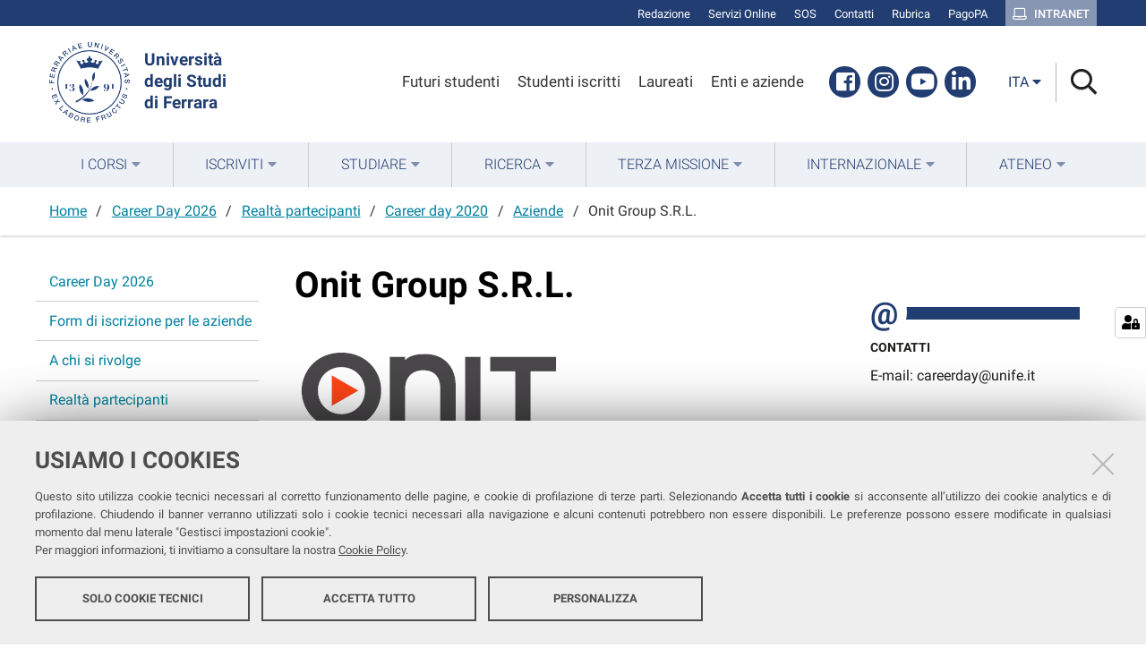

--- FILE ---
content_type: application/javascript
request_url: https://www.unife.it/++plone++collective.expandcollapse.tile/++unique++2021-04-06%2017%3A34%3A35.723323/dist/expand_collapse_compiled.min.js
body_size: 709
content:
"use strict";require(["jquery"],function(i){function e(e){i(e).find("h2.tileTitle").each(function(){if(0===i(this).children("a").length){var e=i(this).text(),t=i(this).closest(".collapsible, .collapsible-desktop");i(this).html('<a class="tile-collapse-button"><span class="title-content">'.concat(e).concat('</span><span class="title-icon"><i class="fas fa-angle-down"></i><i class="fas fa-angle-up"></i></span></a>')),i(t).hasClass("default-open")&&i(t).addClass("open")}})}function l(){i(".tileWrapper > .collapsible-desktop").length&&e(".tileWrapper > .collapsible-desktop"),i(".tileWrapper > .collapsible").length&&(window.innerWidth<=991?e(".tileWrapper > .collapsible"):i(".tileWrapper > .collapsible").find("h2.tileTitle").each(function(){if(0<i(this).children("a").length){var e=i(this).text();i(this).html(e)}}))}i(document).on("click",".tile-collapse-button",function(e){var t=i(e.target).closest(".collapsible, .collapsible-desktop");t.hasClass("accordion")&&i(".collapsible, .collapsible-desktop").each(function(){i(this).is(t)||(i(this).removeClass("open"),i(this).find(".tileBody, .tileContent").slideUp())}),t.toggleClass("open"),t.find(".tileBody, .tileContent").slideToggle()}),i(window).on("resize orientationchange",function(){l()}),i(function(){l(),window.MutationObserver?i(".pat-tiles-management").each(function(){new MutationObserver(function(e,t){e.forEach(function(e){"childList"==e.type&&l()})}).observe(this,{attributes:!1,childList:!0,subtree:!0})}):i(".pat-tiles-management").on("rtTilesLoaded",function(){l()})})}),define("src/collective/expandcollapse/tile/browser/static/expand_collapse.js",function(){});
//# sourceMappingURL=expand_collapse_compiled.js.map